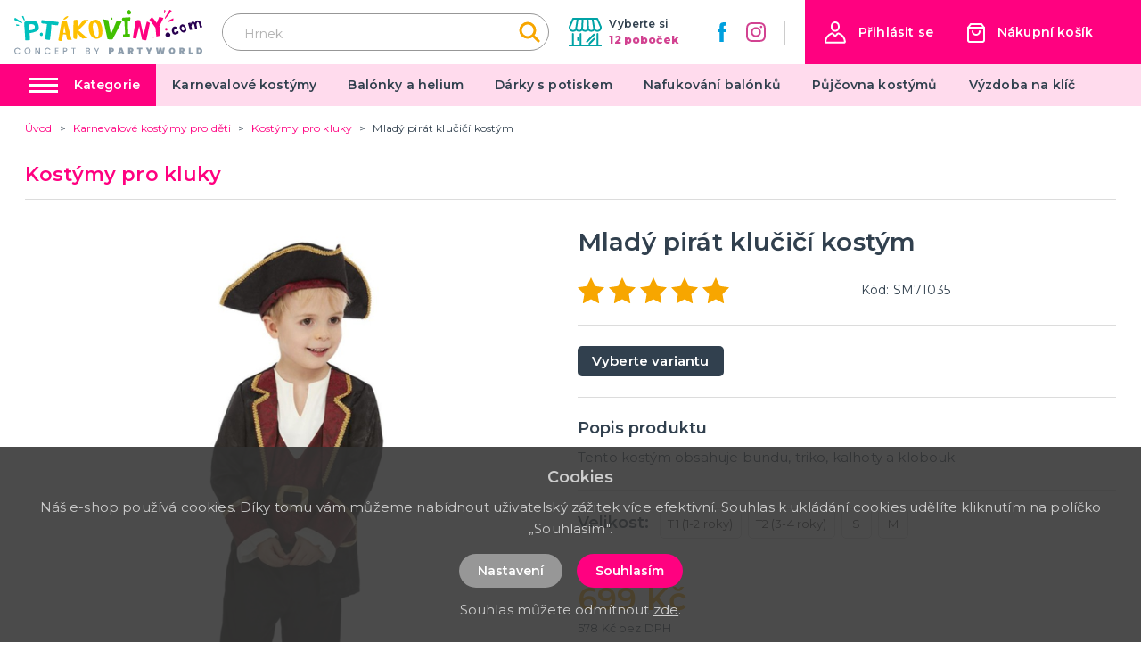

--- FILE ---
content_type: image/svg+xml
request_url: https://ptakoviny.com/img/logo-pcom-claim.svg
body_size: 4419
content:
<svg xmlns="http://www.w3.org/2000/svg" width="250.002" height="58.272" viewBox="0 0 250.002 58.272"><g transform="translate(0.003)"><g transform="translate(0 49.65)"><path d="M0,41.171a3.948,3.948,0,0,1,.538-2.153,4.277,4.277,0,0,1,1.615-1.48A3.8,3.8,0,0,1,4.171,37a4.536,4.536,0,0,1,2.287.673,3.72,3.72,0,0,1,1.48,1.749H6.324a5.852,5.852,0,0,0-.807-.942,2.017,2.017,0,0,0-1.346-.269,3.067,3.067,0,0,0-1.48.4,2.12,2.12,0,0,0-.942.942,2.869,2.869,0,0,0-.4,1.615,3.583,3.583,0,0,0,.4,1.615,3.627,3.627,0,0,0,.942,1.076,2.712,2.712,0,0,0,1.48.4A3.981,3.981,0,0,0,5.517,44a1.809,1.809,0,0,0,.807-.942H7.939A3.182,3.182,0,0,1,6.459,44.8a4.536,4.536,0,0,1-2.287.673,3.243,3.243,0,0,1-2.018-.538,5.164,5.164,0,0,1-1.48-1.48A4.96,4.96,0,0,1,0,41.171Z" transform="translate(0 -36.865)" fill="#8d9dac"/><path d="M14.137,45.242a3.243,3.243,0,0,1-2.018-.538,3.909,3.909,0,0,1-1.48-1.48,4.575,4.575,0,0,1,0-4.306,3.909,3.909,0,0,1,1.48-1.48,3.8,3.8,0,0,1,2.018-.538,3.243,3.243,0,0,1,2.018.538,3.909,3.909,0,0,1,1.48,1.48,4.575,4.575,0,0,1,0,4.306,3.909,3.909,0,0,1-1.48,1.48,3.243,3.243,0,0,1-2.018.538Zm0-1.076a3.067,3.067,0,0,0,1.48-.4,2.493,2.493,0,0,0,.942-1.076,2.869,2.869,0,0,0,.4-1.615,3.583,3.583,0,0,0-.4-1.615,3.627,3.627,0,0,0-.942-1.076,2.712,2.712,0,0,0-1.48-.4,3.067,3.067,0,0,0-1.48.4,2.493,2.493,0,0,0-.942,1.076,2.869,2.869,0,0,0-.4,1.615,3.583,3.583,0,0,0,.4,1.615,3.627,3.627,0,0,0,.942,1.076,3.067,3.067,0,0,0,1.48.4Z" transform="translate(3.49 -36.9)" fill="#8d9dac"/><path d="M27.193,45.173H25.848l-4.037-6.055v6.055H20.6V37.1h1.211l4.037,5.92V37.1h1.346Z" transform="translate(7.118 -36.831)" fill="#8d9dac"/><path d="M29.9,41.171a3.948,3.948,0,0,1,.538-2.153,3.156,3.156,0,0,1,1.48-1.48A3.8,3.8,0,0,1,33.937,37a4.536,4.536,0,0,1,2.287.673,3.72,3.72,0,0,1,1.48,1.749H36.089a5.853,5.853,0,0,0-.807-.942,2.213,2.213,0,0,0-1.346-.269,3.067,3.067,0,0,0-1.48.4,2.493,2.493,0,0,0-.942,1.076c-.269.269-.269.807-.269,1.48a3.583,3.583,0,0,0,.4,1.615,3.627,3.627,0,0,0,.942,1.076,2.712,2.712,0,0,0,1.48.4A3.981,3.981,0,0,0,35.417,44a1.809,1.809,0,0,0,.807-.942h1.615a3.182,3.182,0,0,1-1.48,1.749,4.536,4.536,0,0,1-2.287.673,3.243,3.243,0,0,1-2.018-.538,3.909,3.909,0,0,1-1.48-1.48,3.759,3.759,0,0,1-.673-2.287Z" transform="translate(10.331 -36.865)" fill="#8d9dac"/><path d="M41.546,38.176v2.287h2.826V41.54H41.546V44.1H44.64v1.076H40.2V37.1h4.44v1.076Z" transform="translate(13.89 -36.831)" fill="#8d9dac"/><path d="M53.751,39.487a3.929,3.929,0,0,1-.269,1.211,2.12,2.12,0,0,1-.942.942,2.869,2.869,0,0,1-1.615.4h-1.48v3.229H48.1V37.2h2.826a5.783,5.783,0,0,1,1.615.269,1.809,1.809,0,0,1,.942.807,2.687,2.687,0,0,1,.269,1.211ZM50.926,40.7A1.324,1.324,0,0,0,52,40.3a1.222,1.222,0,0,0,.4-.942c0-.942-.538-1.346-1.48-1.346h-1.48v2.557h1.48Z" transform="translate(16.62 -36.796)" fill="#8d9dac"/><path d="M61.917,37.1v1.076H59.764v7H58.553v-7H56.4V37.1Z" transform="translate(19.488 -36.831)" fill="#8d9dac"/><path d="M74.906,41a1.849,1.849,0,0,1,1.076.673,2.273,2.273,0,0,1,.4,1.346,2.535,2.535,0,0,1-.269,1.076,5.852,5.852,0,0,1-.942.807,2.213,2.213,0,0,1-1.346.269H70.6V37.1h3.1a3.376,3.376,0,0,1,1.346.269,1.809,1.809,0,0,1,.942.807,1.618,1.618,0,0,1,.269,1.076,2.17,2.17,0,0,1-.4,1.211A5.852,5.852,0,0,1,74.91,41Zm-2.96-.538H73.56a1.568,1.568,0,0,0,.942-.269.959.959,0,0,0,.4-.807.814.814,0,0,0-.4-.807,1.135,1.135,0,0,0-.942-.269H71.946ZM73.695,44.1a2.535,2.535,0,0,0,1.076-.269,1.3,1.3,0,0,0,0-1.884,1.528,1.528,0,0,0-1.076-.4H71.946V44.1Z" transform="translate(24.395 -36.831)" fill="#8d9dac"/><path d="M85.493,37.1l-2.557,5.113v2.96H81.591v-2.96L78.9,37.1h1.48L82.264,41l1.884-3.9Z" transform="translate(27.263 -36.831)" fill="#8d9dac"/><path d="M100.262,39.826a2.273,2.273,0,0,1-.4,1.346,1.867,1.867,0,0,1-1.076.942,3.366,3.366,0,0,1-1.749.4h-1.08v2.557H93.4V37h3.633a3.165,3.165,0,0,1,2.287.807,2.124,2.124,0,0,1,.942,2.018Zm-3.5.673a.808.808,0,1,0,0-1.615h-.673v1.48h.673Z" transform="translate(32.273 -36.865)" fill="#8d9dac"/><path d="M107.886,43.9h-2.691l-.4,1.211H102.1l2.96-8.208h2.96l2.96,8.208h-2.691l-.4-1.211Zm-.673-1.884-.673-2.287-.673,2.287Z" transform="translate(35.279 -36.9)" fill="#8d9dac"/><path d="M116.637,45.208l-1.48-2.96h0v2.96H112.6V37h3.768a3.725,3.725,0,0,1,1.749.4,3.627,3.627,0,0,1,1.076.942,2.273,2.273,0,0,1,.4,1.346,2.712,2.712,0,0,1-.4,1.48,2.662,2.662,0,0,1-1.346.942l1.749,3.1h-2.96ZM115.022,40.5H116.1c.269,0,.4,0,.538-.135s.135-.269.135-.538,0-.4-.135-.538-.269-.135-.538-.135h-1.076Z" transform="translate(38.907 -36.865)" fill="#8d9dac"/><path d="M128.262,37v2.018h-2.153v6.189h-2.557V39.018H121.4V37Z" transform="translate(41.948 -36.865)" fill="#8d9dac"/><path d="M138.342,37l-2.826,5.651v2.557H132.96V42.651L130,37h2.96l1.211,2.826L135.517,37Z" transform="translate(44.919 -36.865)" fill="#8d9dac"/><path d="M151.875,37l-1.749,8.208H146.9l-.942-4.709-.942,4.709h-3.229L139.9,37h2.826l.673,5.113L144.609,37H147.3l1.076,5.113L149.184,37Z" transform="translate(48.34 -36.865)" fill="#8d9dac"/><path d="M156.971,45.242a3.948,3.948,0,0,1-2.153-.538,3.156,3.156,0,0,1-1.48-1.48,5.641,5.641,0,0,1-.538-2.153,3.948,3.948,0,0,1,.538-2.153,5.164,5.164,0,0,1,1.48-1.48,4.575,4.575,0,0,1,4.306,0,3.909,3.909,0,0,1,1.48,1.48,4.575,4.575,0,0,1,0,4.306,5.164,5.164,0,0,1-1.48,1.48,3.948,3.948,0,0,1-2.153.538Zm0-2.422a1.312,1.312,0,0,0,1.211-.538,2.009,2.009,0,0,0,.4-1.346,2.273,2.273,0,0,0-.4-1.346,1.631,1.631,0,0,0-2.422,0,2.444,2.444,0,0,0,0,2.691,1.312,1.312,0,0,0,1.211.539Z" transform="translate(52.797 -36.9)" fill="#8d9dac"/><path d="M167.237,45.208l-1.48-2.96h0v2.96H163.2V37h3.768a3.725,3.725,0,0,1,1.749.4,3.627,3.627,0,0,1,1.076.942,2.273,2.273,0,0,1,.4,1.346,2.712,2.712,0,0,1-.4,1.48,2.662,2.662,0,0,1-1.346.942l1.749,3.095ZM165.622,40.5H166.7c.269,0,.4,0,.538-.135s.135-.269.135-.538,0-.4-.135-.538-.269-.135-.538-.135h-1.076Z" transform="translate(56.391 -36.865)" fill="#8d9dac"/><path d="M174.856,43.189h2.557v2.018H172.3V37h2.557Z" transform="translate(59.535 -36.865)" fill="#8d9dac"/><path d="M183.464,37a4.422,4.422,0,0,1,2.287.538,3.909,3.909,0,0,1,1.48,1.48,4.575,4.575,0,0,1,0,4.306,3.909,3.909,0,0,1-1.48,1.48,4.123,4.123,0,0,1-2.287.538H180.1V37Zm-.269,5.92a1.839,1.839,0,0,0,1.884-1.884,1.56,1.56,0,0,0-.538-1.346,2.391,2.391,0,0,0-1.346-.538h-.673v3.633h.673v.135Z" transform="translate(62.23 -36.865)" fill="#8d9dac"/></g><g transform="translate(-3.577 -12.988)"><g transform="translate(202.647 13.032)"><path d="M200.017,17.378c-.1.509-.407.509-.611,0l-.1-.1a3.269,3.269,0,0,1-.2-1.731l.407-2.037c.1-.509.509-.611.917-.306l.1.1a1.259,1.259,0,0,1,.407,1.426Z" transform="translate(-199.061 -13.031)" fill="#ff0180"/><path d="M201.013,24.3c-.305.407-.611.306-.713-.2a2.318,2.318,0,0,1,.407-1.629l5.4-8.961a.853.853,0,0,1,1.222-.306l1.324.713a.723.723,0,0,1,.2,1.12Z" transform="translate(-199.038 -13.031)" fill="#ff0180"/><path d="M205.719,28.48a.728.728,0,0,1-1.018-.509,1.039,1.039,0,0,1,.611-1.222l5.3-2.648a.529.529,0,0,1,.815.509v1.12a1.509,1.509,0,0,1-.815,1.222Z" transform="translate(-198.958 -12.83)" fill="#ff0180"/></g><g transform="translate(3.574 21.007)"><path d="M17.365,26.094a.449.449,0,0,1-.407.611h-.2a1.215,1.215,0,0,1-.917-.509L13.8,22.021a.641.641,0,0,1,.306-.815l.713-.306a.682.682,0,0,1,.815.306Z" transform="translate(-3.387 -20.863)" fill="#00c2be"/><path d="M12.664,30.123a.9.9,0,0,0,1.12-.2l.1-.1a.574.574,0,0,0-.1-.917l-8.86-5.5a.513.513,0,0,0-.815.306L3.6,25.337a.765.765,0,0,0,.407.917Z" transform="translate(-3.574 -20.818)" fill="#00c2be"/><path d="M9.361,32.209c.407.1.713.407.611.713,0,.306-.407.611-.713.611l-2.139.306a.793.793,0,0,1-.917-.611L6,32.311c-.1-.407.1-.611.509-.611Z" transform="translate(-3.53 -20.664)" fill="#00c2be"/></g><path d="M62.017,53.375l2.851.306a1.052,1.052,0,0,0,1.222-.917l1.222-7.841,3.972.2,1.222,6.008a1.416,1.416,0,0,0,1.222,1.018h5.092L72.505,28.731a1.683,1.683,0,0,0-1.324-1.12l-2.342-.2h-.1L66.7,27a1.052,1.052,0,0,0-1.222.917L61.1,52.255A1.193,1.193,0,0,0,62.017,53.375Zm5.6-10.489,1.324-8.961,1.833,9.063A30.643,30.643,0,0,0,67.617,42.886Z" transform="translate(1.055 0.257)" fill="#fec000"/><path d="M218.058,41.426a.959.959,0,0,0-1.324-.713,3.389,3.389,0,0,0-1.018.611s-2.953,2.444-3.361-.2.713-5.6,3.564-3.259a6.693,6.693,0,0,0,.815-2.444c-.2-.713-3.666-1.731-5.906-.1-2.546,1.833-2.24,10.794,3.462,9.674C218.669,44.074,218.363,42.546,218.058,41.426Z" transform="translate(3.774 0.394)" fill="#280050"/><path d="M147.357,27.083c.2,3.87.815,14.053,1.018,17.719-1.426.1-2.648.2-2.648.2s-.611,3.564.407,3.462c1.222-.1,8.554-.407,8.554-.407s.407-3.666-.509-3.768a16.541,16.541,0,0,0-1.833.1l-.305-17.312c1.629,0,2.851-.1,2.851-.1s.917-4.684-.1-4.481c-1.018.1-7.027.509-8.86.509S144,24.842,144.3,26.268C144.4,26.777,145.626,26.981,147.357,27.083Z" transform="translate(2.579 0.174)" fill="#42c002"/><path d="M100.764,26s-5.906-.713-6.925.407c-.713.713-4.583,5.6-7.434,9.165.2-4.175.306-7.739.306-8.452,0-2.037-5.194-1.629-5.8-.1,0,0-.407,19.96-.306,21.894s3.768,2.75,4.481,2.037c.306-.306.611-3.564.815-7.638,2.546,2.953,7.027,7.841,7.536,7.332.713-.713,6.314-.407,6.314-.407L87.423,39.753C91.7,35.374,100.764,26,100.764,26Z" transform="translate(1.413 0.234)" fill="#fec000"/><path d="M247.507,30.062c-.917-3.972-4.481-3.666-6.008-3.157-.917.306-1.426,1.731-1.629,2.953a4.177,4.177,0,0,0-3.259-1.833c-1.731.1-2.444,2.342-2.648,3.564l-.407-1.731a.427.427,0,0,0-.611-.306l-2.139.713a.454.454,0,0,0-.305.611l2.24,7.943a.633.633,0,0,0,.611.407l2.139-.306c.306,0,.407-.305.407-.509l-1.018-3.972c.1-.2.306-.815.815-2.444.713-2.444,2.037-1.12,2.546-.2.407.917,1.528,5.906,1.528,5.906a.427.427,0,0,0,.611.306l1.629-.509a.633.633,0,0,0,.407-.611s-.407-2.648-.713-4.073a1.888,1.888,0,0,0-.2-.713c.509-2.24.815-3.361,1.935-3.259,1.222.2,1.629,2.444,1.731,2.75,0,.306,1.222,4.684,1.222,4.684s2.546-.713,2.953-.815S248.322,34.034,247.507,30.062Z" transform="translate(4.162 0.25)" fill="#280050"/><path d="M180.193,29.357l-2.546-1.018a.665.665,0,0,0-.916.509s-1.528,5.7-2.444,9.878a64.232,64.232,0,0,1-2.037,6.416l-3.87-16.9c.407-3.259-6.008-1.935-6.212-.917S158.4,49.011,158.4,49.011a.793.793,0,0,0,.611.917l2.851.509a.9.9,0,0,0,1.018-.611s2.24-8.86,3.87-15.275l3.666,16.5c0,.407,0,.611.2.713,1.018.611,4.684,1.018,4.684,1.018a1.107,1.107,0,0,0,1.018-.713l4.583-21.589A1.67,1.67,0,0,0,180.193,29.357Z" transform="translate(2.84 0.242)" fill="#ff0180"/><path d="M110.376,25.7c-4.684.1-10.489,2.546-9.674,11.609s5.7,13.951,11.2,13.442c6.517-.611,7.536-6.416,6.925-12.933S115.06,25.6,110.376,25.7Zm3.157,12.118c.611,4.888.916,10.183-1.324,10.591s-4.073-3.361-5.4-8.35c-.611-2.139-1.528-10.285,1.426-10.591C111.292,29.264,112.922,33.032,113.533,37.818Z" transform="translate(1.78 0.233)" fill="#fec000"/><path d="M227.953,36.488c-.611-2.444-2.75-5.5-5.5-4.786s-3.462,3.768-2.75,6.212c.815,2.444,3.361,4.888,5.4,4.481C228.666,41.784,228.564,38.932,227.953,36.488Zm-6.008,1.12c-.306-1.731.407-2.851,1.12-3.157s2.342.611,2.953,2.75a2.252,2.252,0,0,1-1.426,2.648A2.593,2.593,0,0,1,221.945,37.608Z" transform="translate(3.96 0.341)" fill="#280050"/><path d="M36.052,37.68c.1-2.953-.917-9.98-5.5-9.98s-11,.1-11,.1h0c-1.528.1-3.055.611-3.055,2.444.1,3.361,1.528,19.145,1.222,21.385-.306,2.342,4.786.815,6.517.509l-.509-8.86C29.433,42.772,35.95,40.124,36.052,37.68Zm-5.4-3.361c.713,3.768-3.462,5.194-7.128,5.194l-.407-7.739C25.971,31.366,30.044,31.061,30.655,34.319Z" transform="translate(0.237 0.27)" fill="#00c0bd"/><path d="M61.2,28.748c-1.426-.2-21.894-2.648-21.894-2.648-.917,4.073-.713,4.481,2.037,4.684.815,0,2.75.306,5.092.611-.713,5.7-2.546,19.349-2.546,19.349a.766.766,0,0,0,.509.713s5.8,1.426,5.906.611c.713-3.666,1.731-14.664,1.935-19.96,4.481.611,8.656,1.12,8.656.815C61,32.312,62.629,28.85,61.2,28.748Z" transform="translate(0.647 0.241)" fill="#00c0bd"/><path d="M143.935,27.539l-6.008.2a1.031,1.031,0,0,0-.917.611l-7.128,16.7-3.361-18.228a.864.864,0,0,0-.815-.713l-5.4-.713c-.407,0-.611.2-.509.611l5.5,24.746a.987.987,0,0,0,.815.713s5.906.306,6.11-.1l12.118-23.32C144.444,27.742,144.343,27.437,143.935,27.539Z" transform="translate(2.132 0.228)" fill="#42c002"/><path d="M198.13,23.422,193.65,22.2a.693.693,0,0,0-.815.407l-3.055,7.434c-2.444-3.055-5.4-6.823-6.008-7.23-.916-.713-3.972,3.157-3.972,3.157.713-.1,5.906,7.332,8.147,10.285.611,4.277,1.018,11.1,1.324,11.507.407.407,4.888-1.12,4.888-1.12a.763.763,0,0,0,.509-.815l-1.426-11.507,5.194-10.082A.539.539,0,0,0,198.13,23.422Z" transform="translate(3.233 0.169)" fill="#ff0180"/><ellipse cx="2.037" cy="2.342" rx="2.037" ry="2.342" transform="translate(37.511 42.838)" fill="#00c2be"/><ellipse cx="0.713" cy="0.815" rx="0.713" ry="0.815" transform="translate(187.615 48.031)" fill="#ff0180"/><path d="M67.8,25.479c.407.509,2.037,0,3.768-1.12s2.75-2.546,2.444-3.055c-.407-.509-2.037,0-3.768,1.12C68.514,23.646,67.394,24.97,67.8,25.479Z" transform="translate(1.177 0.149)" fill="#fec000"/><ellipse cx="1.222" cy="1.324" rx="1.222" ry="1.324" transform="translate(131.159 24.117) rotate(-34.014)" fill="#42c002"/><path d="M156.307,16.463c.2-1.222-2.444-3.666-3.055-3.462a7.616,7.616,0,0,0-2.851,2.851c-.407,1.018,2.24,3.462,3.259,3.462A3.243,3.243,0,0,0,156.307,16.463Z" transform="translate(2.693 0)" fill="#42c002"/><path d="M203.356,38.948a1.858,1.858,0,0,0-.713-2.648,4.379,4.379,0,0,0-2.24.713c-.509.407.305,2.444.815,2.648A1.661,1.661,0,0,0,203.356,38.948Z" transform="translate(3.608 0.427)" fill="#ff0180"/><path d="M202.119,47.7a3.105,3.105,0,0,0,4.481-.2,3.208,3.208,0,0,0-.305-4.481,3.105,3.105,0,0,0-4.481.2A3.208,3.208,0,0,0,202.119,47.7Z" transform="translate(3.623 0.535)" fill="#280050"/></g></g></svg>